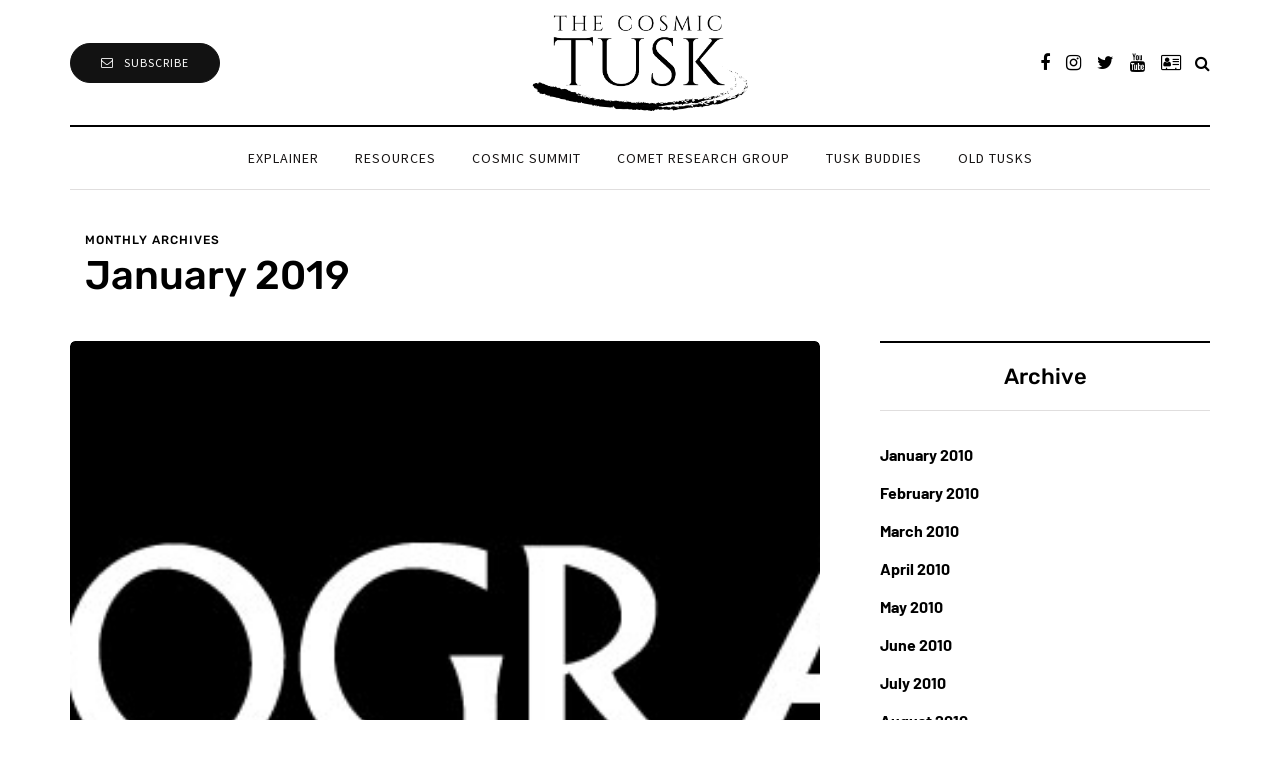

--- FILE ---
content_type: application/javascript
request_url: https://cosmictusk.com/wp-content/uploads/js-cache-.js?ver=1754706294.946
body_size: -556
content:
/* Cache file created at 2025-08-09 02:24:54 */    (function($){
    $(document).ready(function() {


        
    });
    })(jQuery);
     /*2025-08-09 02:24*//* JS Generator Execution Time: 4.1961669921875E-5 seconds */